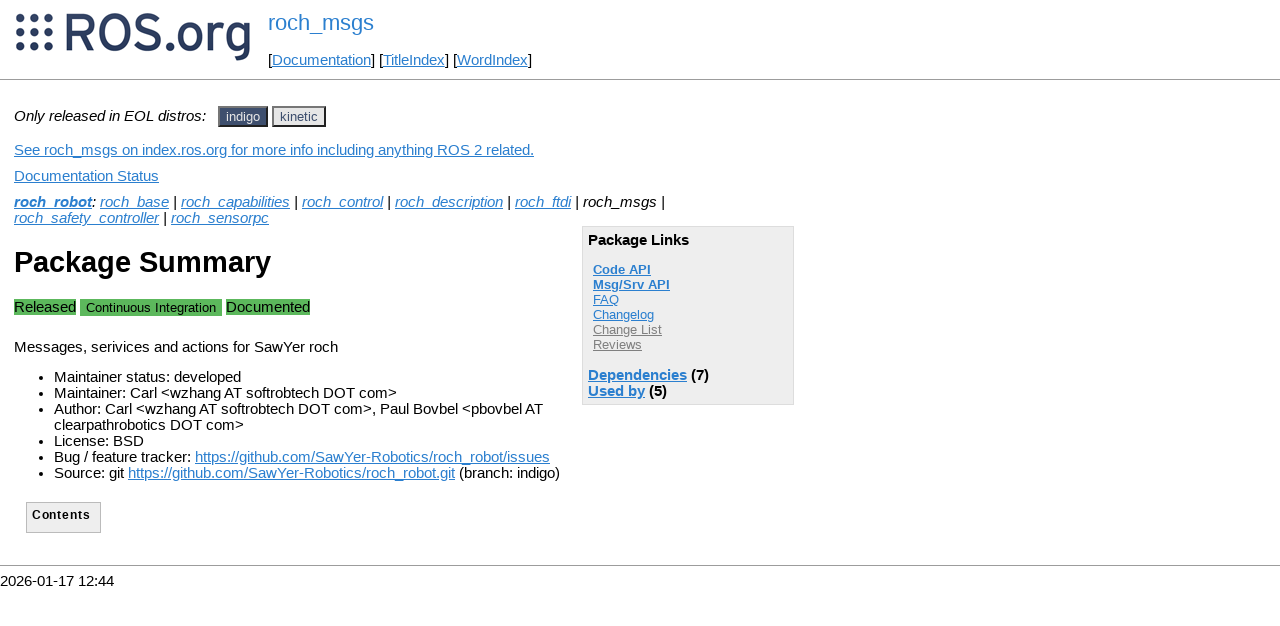

--- FILE ---
content_type: text/html
request_url: https://ros.fei.edu.br/roswiki/roch_msgs.html?distro=indigo
body_size: 2849
content:
<!DOCTYPE HTML PUBLIC "-//W3C//DTD HTML 4.01//EN" "http://www.w3.org/TR/html4/strict.dtd">
<html>
<head>
<link rel="canonical" href="http://wiki.ros.org/roch_msgs"/>
<meta http-equiv="content-type" content="text/html; charset=utf-8">
<title>roch_msgs</title>
<link rel="stylesheet" type="text/css" media="all" charset="utf-8" href="rostheme/css/common.css">
<link rel="stylesheet" type="text/css" media="screen" charset="utf-8" href="rostheme/css/screen.css">
<link rel="stylesheet" type="text/css" media="print" charset="utf-8" href="rostheme/css/print.css">
<style type="text/css">
ul.pagetitle{
  display: inline;
  margin: 0;
  padding: 0;
  font-size: 1.5em;
}
li.pagetitle{
  display: inline;
  margin: 0;
}
td.noborder {
  border: 0;
}
</style>
<script type="text/javascript" src="./custom/libraries/jquery.min.js"></script><script type="text/javascript" src="./custom/js/rosversion.js"></script><script type="text/javascript" src="./custom/js/seesaw.js"></script><script type="text/javascript" src="./custom/js/sorttable.js"></script></head>
<body>
<table>
<tr>
<td class="noborder">
<img src="logo.png">
</td>
<td class="noborder">
<ul class="pagetitle">
<li class="pagetitle"><a class="backlink">roch_msgs</a>
</ul>
<br><br>
[<a href="Documentation.html">Documentation</a>]&nbsp;[<a href="TitleIndex.html">TitleIndex</a>]&nbsp;[<a href="WordIndex.html">WordIndex</a>]&nbsp;
</td>
</tr>
</table>
<hr>
<div id="page">
<div dir="ltr" id="content" lang="en"><span class="anchor" id="top"></span>
<span class="anchor" id="line-1"></span><p class="line867"><span style="text-align:left"><i>Only released in EOL distros:</i>&nbsp;&nbsp;</span><span id="rosversion_selector" class="btn-group">
<button id="indigo" class="btn btn-default" onClick="Version({show:['boxturtle_and_newer', 'cturtle_and_newer', 'diamondback_and_newer', 'electric_and_newer', 'fuerte_and_newer', 'groovy_and_newer', 'hydro_and_newer', 'indigo_and_newer', 'indigo_and_older', 'jade_and_older', 'kinetic_and_older', 'lunar_and_older', 'melodic_and_older', 'noetic_and_older', 'unstable_and_older', 'indigo'], hide:['indigo_and_newer', 'jade_and_newer', 'kinetic_and_newer', 'lunar_and_newer', 'melodic_and_newer', 'noetic_and_newer', 'unstable_and_newer', 'boxturtle_and_older', 'cturtle_and_older', 'diamondback_and_older', 'electric_and_older', 'fuerte_and_older', 'groovy_and_older', 'hydro_and_older', 'indigo_and_older', 'boxturtle', 'cturtle', 'diamondback', 'electric', 'fuerte', 'groovy', 'hydro', 'jade', 'kinetic', 'lunar', 'melodic', 'noetic', 'unstable'], target_ros_distro:'indigo'});this.style.color='#e6e6e6';this.style.background='#3e4f6e';var distro_button = document.getElementById('boxturtle');if (distro_button) {  distro_button.style.background='#e6e6e6';  distro_button.style.color='#3e4f6e';}var distro_button = document.getElementById('cturtle');if (distro_button) {  distro_button.style.background='#e6e6e6';  distro_button.style.color='#3e4f6e';}var distro_button = document.getElementById('diamondback');if (distro_button) {  distro_button.style.background='#e6e6e6';  distro_button.style.color='#3e4f6e';}var distro_button = document.getElementById('electric');if (distro_button) {  distro_button.style.background='#e6e6e6';  distro_button.style.color='#3e4f6e';}var distro_button = document.getElementById('fuerte');if (distro_button) {  distro_button.style.background='#e6e6e6';  distro_button.style.color='#3e4f6e';}var distro_button = document.getElementById('groovy');if (distro_button) {  distro_button.style.background='#e6e6e6';  distro_button.style.color='#3e4f6e';}var distro_button = document.getElementById('hydro');if (distro_button) {  distro_button.style.background='#e6e6e6';  distro_button.style.color='#3e4f6e';}var distro_button = document.getElementById('jade');if (distro_button) {  distro_button.style.background='#e6e6e6';  distro_button.style.color='#3e4f6e';}var distro_button = document.getElementById('kinetic');if (distro_button) {  distro_button.style.background='#e6e6e6';  distro_button.style.color='#3e4f6e';}var distro_button = document.getElementById('lunar');if (distro_button) {  distro_button.style.background='#e6e6e6';  distro_button.style.color='#3e4f6e';}var distro_button = document.getElementById('melodic');if (distro_button) {  distro_button.style.background='#e6e6e6';  distro_button.style.color='#3e4f6e';}var distro_button = document.getElementById('noetic');if (distro_button) {  distro_button.style.background='#e6e6e6';  distro_button.style.color='#3e4f6e';}var distro_button = document.getElementById('unstable');if (distro_button) {  distro_button.style.background='#e6e6e6';  distro_button.style.color='#3e4f6e';}return false"> indigo </button>
<button id="kinetic" class="btn btn-default" onClick="Version({show:['boxturtle_and_newer', 'cturtle_and_newer', 'diamondback_and_newer', 'electric_and_newer', 'fuerte_and_newer', 'groovy_and_newer', 'hydro_and_newer', 'indigo_and_newer', 'jade_and_newer', 'kinetic_and_newer', 'kinetic_and_older', 'lunar_and_older', 'melodic_and_older', 'noetic_and_older', 'unstable_and_older', 'kinetic'], hide:['kinetic_and_newer', 'lunar_and_newer', 'melodic_and_newer', 'noetic_and_newer', 'unstable_and_newer', 'boxturtle_and_older', 'cturtle_and_older', 'diamondback_and_older', 'electric_and_older', 'fuerte_and_older', 'groovy_and_older', 'hydro_and_older', 'indigo_and_older', 'jade_and_older', 'kinetic_and_older', 'boxturtle', 'cturtle', 'diamondback', 'electric', 'fuerte', 'groovy', 'hydro', 'indigo', 'jade', 'lunar', 'melodic', 'noetic', 'unstable'], target_ros_distro:'kinetic'});this.style.color='#e6e6e6';this.style.background='#3e4f6e';var distro_button = document.getElementById('boxturtle');if (distro_button) {  distro_button.style.background='#e6e6e6';  distro_button.style.color='#3e4f6e';}var distro_button = document.getElementById('cturtle');if (distro_button) {  distro_button.style.background='#e6e6e6';  distro_button.style.color='#3e4f6e';}var distro_button = document.getElementById('diamondback');if (distro_button) {  distro_button.style.background='#e6e6e6';  distro_button.style.color='#3e4f6e';}var distro_button = document.getElementById('electric');if (distro_button) {  distro_button.style.background='#e6e6e6';  distro_button.style.color='#3e4f6e';}var distro_button = document.getElementById('fuerte');if (distro_button) {  distro_button.style.background='#e6e6e6';  distro_button.style.color='#3e4f6e';}var distro_button = document.getElementById('groovy');if (distro_button) {  distro_button.style.background='#e6e6e6';  distro_button.style.color='#3e4f6e';}var distro_button = document.getElementById('hydro');if (distro_button) {  distro_button.style.background='#e6e6e6';  distro_button.style.color='#3e4f6e';}var distro_button = document.getElementById('indigo');if (distro_button) {  distro_button.style.background='#e6e6e6';  distro_button.style.color='#3e4f6e';}var distro_button = document.getElementById('jade');if (distro_button) {  distro_button.style.background='#e6e6e6';  distro_button.style.color='#3e4f6e';}var distro_button = document.getElementById('lunar');if (distro_button) {  distro_button.style.background='#e6e6e6';  distro_button.style.color='#3e4f6e';}var distro_button = document.getElementById('melodic');if (distro_button) {  distro_button.style.background='#e6e6e6';  distro_button.style.color='#3e4f6e';}var distro_button = document.getElementById('noetic');if (distro_button) {  distro_button.style.background='#e6e6e6';  distro_button.style.color='#3e4f6e';}var distro_button = document.getElementById('unstable');if (distro_button) {  distro_button.style.background='#e6e6e6';  distro_button.style.color='#3e4f6e';}return false"> kinetic </button>
</span><div id="doc_status_link" style="margin-bottom:10px"><span style="text-align:left"><a href="https://index.ros.org/p/roch_msgs">See roch_msgs on index.ros.org for more info including anything ROS 2 related.</a></span></div><div id="doc_status_link" style="margin-bottom:10px"><span style="text-align:left"><a href="javascript:toggleDocStatus()">Documentation Status</a></span></div><div id="doc_status" style="background:#CCCCCC;display:none;margin-top:0px;margin-bottom:0px;padding-top:0px"><ul style="padding-top:5px;margin-top:0px;margin-bottom:0px;padding-bottom:5px;"><li><b>indigo:</b> <i>Documentation generated on June 09, 2019 at 04:19 AM</i><span style="font-size:10px"> (<a href="http://build.ros.org/view/Idoc/job/Idoc__roch_robot__ubuntu_trusty_amd64">doc job</a>).</span></li><br><li><b>kinetic:</b> <i>Documentation generated on June 10, 2019 at 10:31 PM</i><span style="font-size:10px"> (<a href="http://build.ros.org/view/Kdoc/job/Kdoc__roch_robot__ubuntu_xenial_amd64">doc job</a>).</span></li><br></div><div class="version indigo"><em><strong><a href="./roch_robot.html?distro=indigo">roch_robot</a></strong>: <a href="./roch_base.html?distro=indigo">roch_base</a> | <a href="./roch_capabilities.html?distro=indigo">roch_capabilities</a> | <a href="./roch_control.html?distro=indigo">roch_control</a> | <a href="./roch_description.html?distro=indigo">roch_description</a> | <a href="./roch_ftdi.html?distro=indigo">roch_ftdi</a> | roch_msgs | <a href="./roch_safety_controller.html?distro=indigo">roch_safety_controller</a> | <a href="./roch_sensorpc.html?distro=indigo">roch_sensorpc</a></em><br><div class="package-links"><strong>Package Links</strong><ul><li><strong><a href="http://docs.ros.org/indigo/api/roch_msgs/html">Code API</a></strong></li><li><strong><a href="http://docs.ros.org/en/indigo/api/roch_msgs/html/index-msg.html">Msg/Srv API</a></strong></li><li><a href="http://answers.ros.org/questions/scope:all/sort:activity-desc/tags:roch_msgs/page:1/">FAQ</a></li><li><a href="http://docs.ros.org/en/indigo/changelogs/roch_msgs/changelog.html">Changelog</a></li><li><a class="nonexistent" href="./roch_robot(2f)ChangeList.html">Change List</a></li><li><a class="nonexistent" href="./roch_msgs(2f)Reviews.html">Reviews</a></li></ul><script type="text/javascript" src="./custom/js/roswiki.js"></script><strong><a href="#" onClick="toggleExpandable('indigodependencies-list'); return false;">Dependencies</a> (7)</strong><br /><div id="indigodependencies-list" style="display:none"><ul><li><a href="./actionlib_msgs.html?distro=indigo">actionlib_msgs</a></li><li><a href="./catkin.html?distro=indigo">catkin</a></li><li><a href="./message_generation.html?distro=indigo">message_generation</a></li><li><a href="./message_runtime.html?distro=indigo">message_runtime</a></li><li><a href="./sensor_msgs.html?distro=indigo">sensor_msgs</a></li><li><a href="./std_msgs.html?distro=indigo">std_msgs</a></li><li><a href="./std_srvs.html?distro=indigo">std_srvs</a></li></ul></div><strong><a href="#" onClick="toggleExpandable('indigoused-by-list'); return false;">Used by</a> (5)</strong><br /><div id="indigoused-by-list" style="display:none"><ul><li><a href="./roch_base.html?distro=indigo">roch_base</a></li><li><a href="./roch_follower.html?distro=indigo">roch_follower</a></li><li><a href="./roch_robot.html?distro=indigo">roch_robot</a></li><li><a href="./roch_safety_controller.html?distro=indigo">roch_safety_controll...</a></li><li><a href="./roch_sensorpc.html?distro=indigo">roch_sensorpc</a></li></ul></div></div><h1>Package Summary</h1><p><div class="dropdown" style="display: inline-block; margin-bottom: 8px; margin-right: 4px;"><span class="badge" style="background-color: #5cb85c;"><span class="glyphicon glyphicon-ok" style="color: white;"></span> Released </span></div><div class="dropdown" style="display: inline-block; margin-bottom: 8px;"><button class="badge dropdown-toggle" style="background-color: #5cb85c; border: none;" data-toggle="dropdown" title="No test statistics available for this package."><span class="glyphicon glyphicon-ok" style="color: white;"></span> Continuous Integration</button>
</div>
<div class="dropdown" style="display: inline-block; margin-bottom: 8px; margin-right: 4px;"><span class="badge" style="background-color: #5cb85c;"><span class="glyphicon glyphicon-ok" style="color: white;"></span> Documented </span></div><p id="package-info">Messages, serivices and actions for SawYer roch<p id="package-info-1"><ul><li>Maintainer status: developed</li><li>Maintainer: Carl &lt;wzhang AT softrobtech DOT com&gt;</li><li>Author: Carl &lt;wzhang AT softrobtech DOT com&gt;, Paul Bovbel &lt;pbovbel AT clearpathrobotics DOT com&gt;</li><li>License: BSD</li><li>Bug / feature tracker:  <a href="https://github.com/SawYer-Robotics/roch_robot/issues">https://github.com/SawYer-Robotics/roch_robot/issues</a></li><li>Source: git <a href="https://github.com/SawYer-Robotics/roch_robot">https://github.com/SawYer-Robotics/roch_robot.git</a> (branch: indigo)</li></ul></div>
<div class="version kinetic"><em><strong><a href="./roch_robot.html?distro=kinetic">roch_robot</a></strong>: <a href="./roch_base.html?distro=kinetic">roch_base</a> | <a href="./roch_capabilities.html?distro=kinetic">roch_capabilities</a> | <a href="./roch_control.html?distro=kinetic">roch_control</a> | <a href="./roch_description.html?distro=kinetic">roch_description</a> | <a href="./roch_ftdi.html?distro=kinetic">roch_ftdi</a> | roch_msgs | <a href="./roch_safety_controller.html?distro=kinetic">roch_safety_controller</a> | <a href="./roch_sensorpc.html?distro=kinetic">roch_sensorpc</a></em><br><div class="package-links"><strong>Package Links</strong><ul><li><strong><a href="http://docs.ros.org/kinetic/api/roch_msgs/html">Code API</a></strong></li><li><strong><a href="http://docs.ros.org/en/kinetic/api/roch_msgs/html/index-msg.html">Msg/Srv API</a></strong></li><li><a href="http://answers.ros.org/questions/scope:all/sort:activity-desc/tags:roch_msgs/page:1/">FAQ</a></li><li><a href="http://docs.ros.org/en/kinetic/changelogs/roch_msgs/changelog.html">Changelog</a></li><li><a class="nonexistent" href="./roch_robot(2f)ChangeList.html">Change List</a></li><li><a class="nonexistent" href="./roch_msgs(2f)Reviews.html">Reviews</a></li></ul><script type="text/javascript" src="./custom/js/roswiki.js"></script><strong><a href="#" onClick="toggleExpandable('kineticdependencies-list'); return false;">Dependencies</a> (7)</strong><br /><div id="kineticdependencies-list" style="display:none"><ul><li><a href="./actionlib_msgs.html?distro=kinetic">actionlib_msgs</a></li><li><a href="./catkin.html?distro=kinetic">catkin</a></li><li><a href="./message_generation.html?distro=kinetic">message_generation</a></li><li><a href="./message_runtime.html?distro=kinetic">message_runtime</a></li><li><a href="./sensor_msgs.html?distro=kinetic">sensor_msgs</a></li><li><a href="./std_msgs.html?distro=kinetic">std_msgs</a></li><li><a href="./std_srvs.html?distro=kinetic">std_srvs</a></li></ul></div><strong><a href="#" onClick="toggleExpandable('kineticused-by-list'); return false;">Used by</a> (5)</strong><br /><div id="kineticused-by-list" style="display:none"><ul><li><a href="./roch_base.html?distro=kinetic">roch_base</a></li><li><a href="./roch_follower.html?distro=kinetic">roch_follower</a></li><li><a href="./roch_robot.html?distro=kinetic">roch_robot</a></li><li><a href="./roch_safety_controller.html?distro=kinetic">roch_safety_controll...</a></li><li><a href="./roch_sensorpc.html?distro=kinetic">roch_sensorpc</a></li></ul></div></div><h1>Package Summary</h1><p><div class="dropdown" style="display: inline-block; margin-bottom: 8px; margin-right: 4px;"><span class="badge" style="background-color: #5cb85c;"><span class="glyphicon glyphicon-ok" style="color: white;"></span> Released </span></div><div class="dropdown" style="display: inline-block; margin-bottom: 8px;"><button class="badge dropdown-toggle" style="background-color: #5cb85c; border: none;" data-toggle="dropdown" title="No test statistics available for this package."><span class="glyphicon glyphicon-ok" style="color: white;"></span> Continuous Integration</button>
</div>
<div class="dropdown" style="display: inline-block; margin-bottom: 8px; margin-right: 4px;"><span class="badge" style="background-color: #5cb85c;"><span class="glyphicon glyphicon-ok" style="color: white;"></span> Documented </span></div><p id="package-info-2">Messages, serivices and actions for SawYer roch<p id="package-info-3"><ul><li>Maintainer status: maintained</li><li>Maintainer: Chen &lt;gchen AT softrobtech DOT com&gt;</li><li>Author: Chen &lt;gchen AT softrobtech DOT com&gt;, Paul Bovbel &lt;pbovbel AT clearpathrobotics DOT com&gt;</li><li>License: BSD</li><li>Bug / feature tracker:  <a href="https://github.com/SawYer-Robotics/roch_robot/issues">https://github.com/SawYer-Robotics/roch_robot/issues</a></li><li>Source: git <a href="https://github.com/SawYer-Robotics/roch_robot">https://github.com/SawYer-Robotics/roch_robot.git</a> (branch: kinetic)</li></ul></div><p class="line874"> <span class="anchor" id="line-2"></span><div class="table-of-contents"><p class="table-of-contents-heading">Contents</li></ol></li></ol></li></ol></li></ol></li></ol></li></ol></li></ol></li></ol></li></ol></li></ol></li></ol></li></ol></li></ol></li></ol></li></ol></li></ol></li></ol></li></ol></li></ol></li></ol></li></ol></li></ol></li></ol></li></ol></li></ol></li></ol></li></ol></li></ol></li></ol></li></ol></li></ol></li></ol></li></ol></li></ol></li></ol></li></ol></li></ol></li></ol></li></ol></li></ol></li></ol></li></ol></li></ol></li></ol></li></ol></li></ol></li></ol></li></ol></li></ol></li></ol></li></ol></li></ol></li></ol></li></ol></li></ol></li></ol></li></ol></li></ol></li></ol></li></ol></li></ol></li></ol></li></ol></li></ol></li></ol></li></ol></li></ol></li></ol></li></ol></li></ol></li></ol></li></ol></li></ol></li></ol></li></ol></li></ol></li></ol></li></ol></li></ol></li></ol></li></ol></li></ol></li></ol></li></ol></li></ol></li></ol></li></ol></li></ol></li></ol></li></ol></li></ol></li></ol></li></ol></li></ol></li></ol></li></ol></li></ol></li></ol></li></ol></div><p class="line874"> <span class="anchor" id="line-3"></span><span class="anchor" id="line-4"></span><span class="anchor" id="line-5"></span><span class="anchor" id="line-6"></span><span class="anchor" id="line-7"></span><p class="line867"><span class="anchor" id="line-8"></span><p class="line867"><span class="anchor" id="line-9"></span><span class="anchor" id="bottom"></span></div>
</div>
<hr>
2026-01-17 12:44
</body>
</html>
